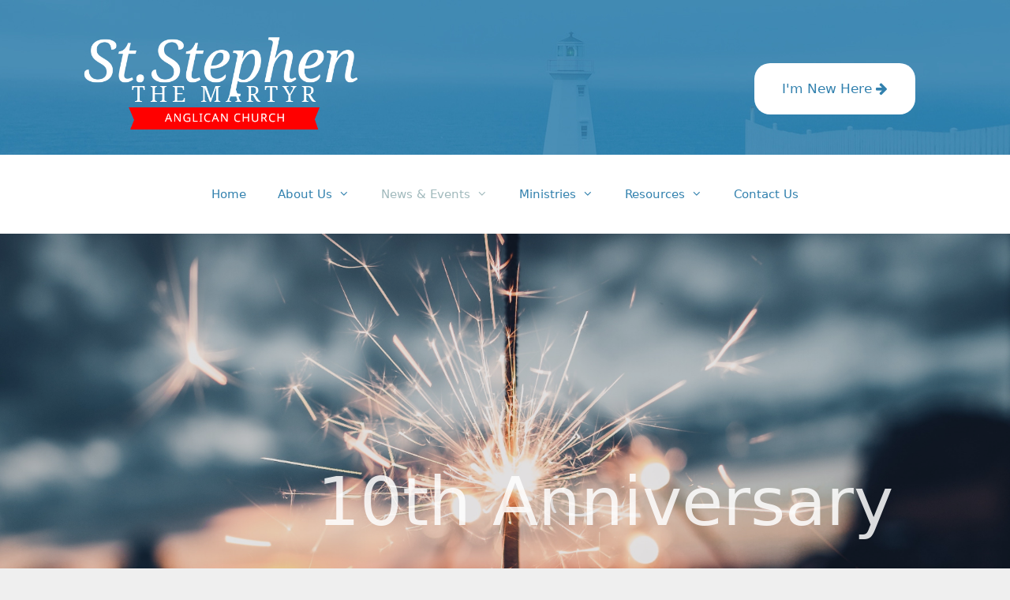

--- FILE ---
content_type: text/html; charset=UTF-8
request_url: http://www.ststephenthemartyr.ca/10th-anniversary/
body_size: 11472
content:
<!DOCTYPE html>
<html lang="en-US">
<head>
	<meta charset="UTF-8">
	<link rel="profile" href="https://gmpg.org/xfn/11">
	<title>10th Anniversary - St. Stephen the Martyr</title>

<!-- This site is optimized with the Yoast SEO plugin v13.0 - https://yoast.com/wordpress/plugins/seo/ -->
<meta name="robots" content="max-snippet:-1, max-image-preview:large, max-video-preview:-1"/>
<link rel="canonical" href="https://www.ststephenthemartyr.ca/10th-anniversary/" />
<meta property="og:locale" content="en_US" />
<meta property="og:type" content="article" />
<meta property="og:title" content="10th Anniversary - St. Stephen the Martyr" />
<meta property="og:description" content="  &nbsp; &nbsp; &nbsp; &nbsp; &nbsp; &nbsp; &nbsp;   &nbsp;     &nbsp; &nbsp;         Carol Sing with Craft and Bake Sale &nbsp; Sunday Service, September 16, 2018    Bishop Charlie Masters will be our guest preacher and presider at the Holy Eucharist at 3 PM. &nbsp; &nbsp; &nbsp; 10th Anniversary Events ... Read more 10th Anniversary" />
<meta property="og:url" content="https://www.ststephenthemartyr.ca/10th-anniversary/" />
<meta property="og:site_name" content="St. Stephen the Martyr" />
<meta property="og:image" content="https://www.ststephenthemartyr.ca/wp-content/uploads/2018/09/warren-wong-323107-unsplash-800x535.jpg" />
<meta property="og:image:secure_url" content="https://www.ststephenthemartyr.ca/wp-content/uploads/2018/09/warren-wong-323107-unsplash-800x535.jpg" />
<meta property="og:image:width" content="800" />
<meta property="og:image:height" content="535" />
<meta name="twitter:card" content="summary" />
<meta name="twitter:description" content="  &nbsp; &nbsp; &nbsp; &nbsp; &nbsp; &nbsp; &nbsp;   &nbsp;     &nbsp; &nbsp;         Carol Sing with Craft and Bake Sale &nbsp; Sunday Service, September 16, 2018    Bishop Charlie Masters will be our guest preacher and presider at the Holy Eucharist at 3 PM. &nbsp; &nbsp; &nbsp; 10th Anniversary Events ... Read more 10th Anniversary" />
<meta name="twitter:title" content="10th Anniversary - St. Stephen the Martyr" />
<meta name="twitter:image" content="https://www.ststephenthemartyr.ca/wp-content/uploads/2018/09/warren-wong-323107-unsplash.jpg" />
<script type='application/ld+json' class='yoast-schema-graph yoast-schema-graph--main'>{"@context":"https://schema.org","@graph":[{"@type":"WebSite","@id":"https://www.ststephenthemartyr.ca/#website","url":"https://www.ststephenthemartyr.ca/","name":"St. Stephen the Martyr","description":"A Bible-based, Anglican church seeking to know, love and follow Jesus in St. John&#039;s, Newfoundland.","potentialAction":{"@type":"SearchAction","target":"https://www.ststephenthemartyr.ca/?s={search_term_string}","query-input":"required name=search_term_string"}},{"@type":"ImageObject","@id":"https://www.ststephenthemartyr.ca/10th-anniversary/#primaryimage","url":"https://www.ststephenthemartyr.ca/wp-content/uploads/2018/09/warren-wong-323107-unsplash.jpg","width":3529,"height":2361},{"@type":"WebPage","@id":"https://www.ststephenthemartyr.ca/10th-anniversary/#webpage","url":"https://www.ststephenthemartyr.ca/10th-anniversary/","inLanguage":"en-US","name":"10th Anniversary - St. Stephen the Martyr","isPartOf":{"@id":"https://www.ststephenthemartyr.ca/#website"},"primaryImageOfPage":{"@id":"https://www.ststephenthemartyr.ca/10th-anniversary/#primaryimage"},"datePublished":"2018-09-07T14:10:24+00:00","dateModified":"2019-05-15T18:48:52+00:00"}]}</script>
<!-- / Yoast SEO plugin. -->

<link rel='dns-prefetch' href='//maxcdn.bootstrapcdn.com' />
<link rel='dns-prefetch' href='//s.w.org' />
<link rel="alternate" type="application/rss+xml" title="St. Stephen the Martyr &raquo; Feed" href="https://www.ststephenthemartyr.ca/feed/" />
<link rel="alternate" type="application/rss+xml" title="St. Stephen the Martyr &raquo; Comments Feed" href="https://www.ststephenthemartyr.ca/comments/feed/" />
		<script type="text/javascript">
			window._wpemojiSettings = {"baseUrl":"https:\/\/s.w.org\/images\/core\/emoji\/12.0.0-1\/72x72\/","ext":".png","svgUrl":"https:\/\/s.w.org\/images\/core\/emoji\/12.0.0-1\/svg\/","svgExt":".svg","source":{"concatemoji":"http:\/\/www.ststephenthemartyr.ca\/wp-includes\/js\/wp-emoji-release.min.js?ver=2280c5b0170fb11fa3a59a767ee02c23"}};
			!function(e,a,t){var n,r,o,i=a.createElement("canvas"),p=i.getContext&&i.getContext("2d");function s(e,t){var a=String.fromCharCode;p.clearRect(0,0,i.width,i.height),p.fillText(a.apply(this,e),0,0);e=i.toDataURL();return p.clearRect(0,0,i.width,i.height),p.fillText(a.apply(this,t),0,0),e===i.toDataURL()}function c(e){var t=a.createElement("script");t.src=e,t.defer=t.type="text/javascript",a.getElementsByTagName("head")[0].appendChild(t)}for(o=Array("flag","emoji"),t.supports={everything:!0,everythingExceptFlag:!0},r=0;r<o.length;r++)t.supports[o[r]]=function(e){if(!p||!p.fillText)return!1;switch(p.textBaseline="top",p.font="600 32px Arial",e){case"flag":return s([127987,65039,8205,9895,65039],[127987,65039,8203,9895,65039])?!1:!s([55356,56826,55356,56819],[55356,56826,8203,55356,56819])&&!s([55356,57332,56128,56423,56128,56418,56128,56421,56128,56430,56128,56423,56128,56447],[55356,57332,8203,56128,56423,8203,56128,56418,8203,56128,56421,8203,56128,56430,8203,56128,56423,8203,56128,56447]);case"emoji":return!s([55357,56424,55356,57342,8205,55358,56605,8205,55357,56424,55356,57340],[55357,56424,55356,57342,8203,55358,56605,8203,55357,56424,55356,57340])}return!1}(o[r]),t.supports.everything=t.supports.everything&&t.supports[o[r]],"flag"!==o[r]&&(t.supports.everythingExceptFlag=t.supports.everythingExceptFlag&&t.supports[o[r]]);t.supports.everythingExceptFlag=t.supports.everythingExceptFlag&&!t.supports.flag,t.DOMReady=!1,t.readyCallback=function(){t.DOMReady=!0},t.supports.everything||(n=function(){t.readyCallback()},a.addEventListener?(a.addEventListener("DOMContentLoaded",n,!1),e.addEventListener("load",n,!1)):(e.attachEvent("onload",n),a.attachEvent("onreadystatechange",function(){"complete"===a.readyState&&t.readyCallback()})),(n=t.source||{}).concatemoji?c(n.concatemoji):n.wpemoji&&n.twemoji&&(c(n.twemoji),c(n.wpemoji)))}(window,document,window._wpemojiSettings);
		</script>
		<style type="text/css">
img.wp-smiley,
img.emoji {
	display: inline !important;
	border: none !important;
	box-shadow: none !important;
	height: 1em !important;
	width: 1em !important;
	margin: 0 .07em !important;
	vertical-align: -0.1em !important;
	background: none !important;
	padding: 0 !important;
}
</style>
			<style type="text/css">
				</style>
	<link rel='stylesheet' id='ai1ec_style-css'  href='//www.ststephenthemartyr.ca/wp-content/plugins/all-in-one-event-calendar/cache/1b0a5877_ai1ec_parsed_css.css?ver=2.6.1' type='text/css' media='all' />
<link rel='stylesheet' id='wp-block-library-css'  href='http://www.ststephenthemartyr.ca/wp-includes/css/dist/block-library/style.min.css?ver=2280c5b0170fb11fa3a59a767ee02c23' type='text/css' media='all' />
<link rel='stylesheet' id='contact-form-7-css'  href='http://www.ststephenthemartyr.ca/wp-content/plugins/contact-form-7/includes/css/styles.css?ver=5.1.6' type='text/css' media='all' />
<link rel='stylesheet' id='chld_thm_cfg_parent-css'  href='http://www.ststephenthemartyr.ca/wp-content/themes/generatepress/style.css?ver=2280c5b0170fb11fa3a59a767ee02c23' type='text/css' media='all' />
<link rel='stylesheet' id='generate-style-grid-css'  href='http://www.ststephenthemartyr.ca/wp-content/themes/generatepress/css/unsemantic-grid.min.css?ver=2.4.1' type='text/css' media='all' />
<link rel='stylesheet' id='generate-style-css'  href='http://www.ststephenthemartyr.ca/wp-content/themes/generatepress/style.min.css?ver=2.4.1' type='text/css' media='all' />
<style id='generate-style-inline-css' type='text/css'>
body{background-color:#efefef;color:#3a3a3a;}a, a:visited{color:#1e73be;}a:hover, a:focus, a:active{color:#000000;}body .grid-container{max-width:1100px;}.wp-block-group__inner-container{max-width:1100px;margin-left:auto;margin-right:auto;}body, button, input, select, textarea{font-family:-apple-system, system-ui, BlinkMacSystemFont, "Segoe UI", Helvetica, Arial, sans-serif, "Apple Color Emoji", "Segoe UI Emoji", "Segoe UI Symbol";}.entry-content > [class*="wp-block-"]:not(:last-child){margin-bottom:1.5em;}.main-navigation .main-nav ul ul li a{font-size:14px;}@media (max-width:768px){.main-title{font-size:30px;}h1{font-size:30px;}h2{font-size:25px;}}.top-bar{background-color:#636363;color:#ffffff;}.top-bar a,.top-bar a:visited{color:#ffffff;}.top-bar a:hover{color:#303030;}.site-header{background-color:#ffffff;color:#3a3a3a;}.site-header a,.site-header a:visited{color:#3a3a3a;}.main-title a,.main-title a:hover,.main-title a:visited{color:#222222;}.site-description{color:#757575;}.main-navigation,.main-navigation ul ul{background-color:#222222;}.main-navigation .main-nav ul li a,.menu-toggle{color:#ffffff;}.main-navigation .main-nav ul li:hover > a,.main-navigation .main-nav ul li:focus > a, .main-navigation .main-nav ul li.sfHover > a{color:#ffffff;background-color:#3f3f3f;}button.menu-toggle:hover,button.menu-toggle:focus,.main-navigation .mobile-bar-items a,.main-navigation .mobile-bar-items a:hover,.main-navigation .mobile-bar-items a:focus{color:#ffffff;}.main-navigation .main-nav ul li[class*="current-menu-"] > a{color:#ffffff;background-color:#3f3f3f;}.main-navigation .main-nav ul li[class*="current-menu-"] > a:hover,.main-navigation .main-nav ul li[class*="current-menu-"].sfHover > a{color:#ffffff;background-color:#3f3f3f;}.navigation-search input[type="search"],.navigation-search input[type="search"]:active, .navigation-search input[type="search"]:focus, .main-navigation .main-nav ul li.search-item.active > a{color:#ffffff;background-color:#3f3f3f;}.main-navigation ul ul{background-color:#3f3f3f;}.main-navigation .main-nav ul ul li a{color:#ffffff;}.main-navigation .main-nav ul ul li:hover > a,.main-navigation .main-nav ul ul li:focus > a,.main-navigation .main-nav ul ul li.sfHover > a{color:#ffffff;background-color:#4f4f4f;}.main-navigation .main-nav ul ul li[class*="current-menu-"] > a{color:#ffffff;background-color:#4f4f4f;}.main-navigation .main-nav ul ul li[class*="current-menu-"] > a:hover,.main-navigation .main-nav ul ul li[class*="current-menu-"].sfHover > a{color:#ffffff;background-color:#4f4f4f;}.separate-containers .inside-article, .separate-containers .comments-area, .separate-containers .page-header, .one-container .container, .separate-containers .paging-navigation, .inside-page-header{background-color:#ffffff;}.entry-meta{color:#595959;}.entry-meta a,.entry-meta a:visited{color:#595959;}.entry-meta a:hover{color:#1e73be;}.sidebar .widget{background-color:#ffffff;}.sidebar .widget .widget-title{color:#000000;}.footer-widgets{background-color:#ffffff;}.footer-widgets .widget-title{color:#000000;}.site-info{color:#ffffff;background-color:#222222;}.site-info a,.site-info a:visited{color:#ffffff;}.site-info a:hover{color:#606060;}.footer-bar .widget_nav_menu .current-menu-item a{color:#606060;}input[type="text"],input[type="email"],input[type="url"],input[type="password"],input[type="search"],input[type="tel"],input[type="number"],textarea,select{color:#666666;background-color:#fafafa;border-color:#cccccc;}input[type="text"]:focus,input[type="email"]:focus,input[type="url"]:focus,input[type="password"]:focus,input[type="search"]:focus,input[type="tel"]:focus,input[type="number"]:focus,textarea:focus,select:focus{color:#666666;background-color:#ffffff;border-color:#bfbfbf;}button,html input[type="button"],input[type="reset"],input[type="submit"],a.button,a.button:visited,a.wp-block-button__link:not(.has-background){color:#ffffff;background-color:#666666;}button:hover,html input[type="button"]:hover,input[type="reset"]:hover,input[type="submit"]:hover,a.button:hover,button:focus,html input[type="button"]:focus,input[type="reset"]:focus,input[type="submit"]:focus,a.button:focus,a.wp-block-button__link:not(.has-background):active,a.wp-block-button__link:not(.has-background):focus,a.wp-block-button__link:not(.has-background):hover{color:#ffffff;background-color:#3f3f3f;}.generate-back-to-top,.generate-back-to-top:visited{background-color:rgba( 0,0,0,0.4 );color:#ffffff;}.generate-back-to-top:hover,.generate-back-to-top:focus{background-color:rgba( 0,0,0,0.6 );color:#ffffff;}.entry-content .alignwide, body:not(.no-sidebar) .entry-content .alignfull{margin-left:-40px;width:calc(100% + 80px);max-width:calc(100% + 80px);}.rtl .menu-item-has-children .dropdown-menu-toggle{padding-left:20px;}.rtl .main-navigation .main-nav ul li.menu-item-has-children > a{padding-right:20px;}@media (max-width:768px){.separate-containers .inside-article, .separate-containers .comments-area, .separate-containers .page-header, .separate-containers .paging-navigation, .one-container .site-content, .inside-page-header, .wp-block-group__inner-container{padding:30px;}.entry-content .alignwide, body:not(.no-sidebar) .entry-content .alignfull{margin-left:-30px;width:calc(100% + 60px);max-width:calc(100% + 60px);}}.one-container .sidebar .widget{padding:0px;}@media (max-width:768px){.main-navigation .menu-toggle,.main-navigation .mobile-bar-items,.sidebar-nav-mobile:not(#sticky-placeholder){display:block;}.main-navigation ul,.gen-sidebar-nav{display:none;}[class*="nav-float-"] .site-header .inside-header > *{float:none;clear:both;}}@font-face {font-family: "GeneratePress";src:  url("http://www.ststephenthemartyr.ca/wp-content/themes/generatepress/fonts/generatepress.eot");src:  url("http://www.ststephenthemartyr.ca/wp-content/themes/generatepress/fonts/generatepress.eot#iefix") format("embedded-opentype"),  url("http://www.ststephenthemartyr.ca/wp-content/themes/generatepress/fonts/generatepress.woff2") format("woff2"),  url("http://www.ststephenthemartyr.ca/wp-content/themes/generatepress/fonts/generatepress.woff") format("woff"),  url("http://www.ststephenthemartyr.ca/wp-content/themes/generatepress/fonts/generatepress.ttf") format("truetype"),  url("http://www.ststephenthemartyr.ca/wp-content/themes/generatepress/fonts/generatepress.svg#GeneratePress") format("svg");font-weight: normal;font-style: normal;}
</style>
<link rel='stylesheet' id='generate-mobile-style-css'  href='http://www.ststephenthemartyr.ca/wp-content/themes/generatepress/css/mobile.min.css?ver=2.4.1' type='text/css' media='all' />
<link rel='stylesheet' id='generate-child-css'  href='http://www.ststephenthemartyr.ca/wp-content/themes/generatepress-child/style.css?ver=1531360059' type='text/css' media='all' />
<link rel='stylesheet' id='font-awesome-css'  href='https://maxcdn.bootstrapcdn.com/font-awesome/4.7.0/css/font-awesome.min.css?ver=1.10.6.2' type='text/css' media='all' />
<link rel='stylesheet' id='chld_thm_cfg_separate-css'  href='http://www.ststephenthemartyr.ca/wp-content/themes/generatepress-child/ctc-style.css?ver=2280c5b0170fb11fa3a59a767ee02c23' type='text/css' media='all' />
<link rel='stylesheet' id='wp-paginate-css'  href='http://www.ststephenthemartyr.ca/wp-content/plugins/wp-paginate/css/wp-paginate.css?ver=2.0.7' type='text/css' media='screen' />
<script type='text/javascript' src='http://www.ststephenthemartyr.ca/wp-includes/js/jquery/jquery.js?ver=1.12.4-wp'></script>
<script type='text/javascript' src='http://www.ststephenthemartyr.ca/wp-includes/js/jquery/jquery-migrate.min.js?ver=1.4.1'></script>
<script type='text/javascript' src='http://www.ststephenthemartyr.ca/wp-content/plugins/dropdown-menu-widget/scripts/include.js?ver=2280c5b0170fb11fa3a59a767ee02c23'></script>
<link rel='https://api.w.org/' href='https://www.ststephenthemartyr.ca/wp-json/' />
<link rel="EditURI" type="application/rsd+xml" title="RSD" href="https://www.ststephenthemartyr.ca/xmlrpc.php?rsd" />
<link rel="wlwmanifest" type="application/wlwmanifest+xml" href="http://www.ststephenthemartyr.ca/wp-includes/wlwmanifest.xml" /> 

<link rel='shortlink' href='https://www.ststephenthemartyr.ca/?p=2015' />
<link rel="alternate" type="application/json+oembed" href="https://www.ststephenthemartyr.ca/wp-json/oembed/1.0/embed?url=https%3A%2F%2Fwww.ststephenthemartyr.ca%2F10th-anniversary%2F" />
<link rel="alternate" type="text/xml+oembed" href="https://www.ststephenthemartyr.ca/wp-json/oembed/1.0/embed?url=https%3A%2F%2Fwww.ststephenthemartyr.ca%2F10th-anniversary%2F&#038;format=xml" />
<meta name="viewport" content="width=device-width, initial-scale=1">

<!-- Dropdown Menu Widget Styles by shailan (https://metinsaylan.com) v1.9.7 on wp5.3.20 -->
<link rel="stylesheet" href="http://www.ststephenthemartyr.ca/wp-content/plugins/dropdown-menu-widget/css/shailan-dropdown.min.css" type="text/css" />
<style type="text/css" media="all">
	ul.dropdown { white-space: nowrap; }
ul.dropdown li.parent>a{
	padding-right:25px;
}
ul.dropdown li.parent>a:after{
	content:""; position:absolute; top: 45%; right:6px;width:0;height:0;
	border-top:4px solid rgba(0,0,0,0.5);border-right:4px solid transparent;border-left:4px solid transparent }
ul.dropdown li.parent:hover>a:after{
	content:"";position:absolute; top: 45%; right:6px; width:0; height:0;
	border-top:4px solid rgba(0,0,0,0.5);border-right:4px solid transparent;border-left:4px solid transparent }
ul.dropdown li li.parent>a:after{
	content:"";position:absolute;top: 40%; right:5px;width:0;height:0;
	border-left:4px solid rgba(0,0,0,0.5);border-top:4px solid transparent;border-bottom:4px solid transparent }
ul.dropdown li li.parent:hover>a:after{
	content:"";position:absolute;top: 40%; right:5px;width:0;height:0;
	border-left:4px solid rgba(0,0,0,0.5);border-top:4px solid transparent;border-bottom:4px solid transparent }


</style>
<!-- /Dropdown Menu Widget Styles -->

 <script>
  (function(i,s,o,g,r,a,m){i['GoogleAnalyticsObject']=r;i[r]=i[r]||function(){
  (i[r].q=i[r].q||[]).push(arguments)},i[r].l=1*new Date();a=s.createElement(o),
  m=s.getElementsByTagName(o)[0];a.async=1;a.src=g;m.parentNode.insertBefore(a,m)
  })(window,document,'script','//www.google-analytics.com/analytics.js','ga');

  ga('create', 'UA-71583479-1', 'auto');
  ga('send', 'pageview');
</script>		<style type="text/css" id="wp-custom-css">
			/*
You can add your own CSS here.

Click the help icon above to learn more.
*/

/*
You can add your own CSS here.

Click the help icon above to learn more.
*/


.top-bar {text-align:center; padding: 17px; font-size: 72.5%; background: #3ab; background: #464441; background: #A0B9BC; color: #c1dada; xmargin-bottom: 30px}
.top-bar a, .top-bar a:visited {color: #fff}
.top-bar a:hover {color:#553300}

.rounded-5-white, .rounded-5-white .fl-row-content-wrap {border-radius:5px}

.fl-builder .entry-content p, .inside-article .entry-content p {font-family: Pt Serif; line-height: 1.8em;}

a {color: #3281AE}
a:hover {color: #333}

.footerlogos a {margin:30px; opacity:0.8}
.footerlogos a:hover {opacity:1}
.footerlogos img {max-width:200px}

.featured-image-active .container.grid-container {max-width: 1100px !important; margin-top: -60px; position:relative;}

.single-news.featured-image-active .container.grid-container {margin-top:0px}

.page-header-image-single {max-height:500px; overflow:hidden}


.no-sidebar.separate-containers .inside-article {padding: 60px 80px; border-radius: 5px;}
.fl-builder.no-sidebar.separate-containers.full-width-content .inside-article {padding: 0px;}



/* HIDE HEAD LOGO BAR ON HOME PAGE */
header .inside-header {xdisplay:none;}

header .inside-header {padding-bottom: 40px; padding-top:60px; padding: 0;}

/* SITE HEADER AND NAV */
.main-navigation {background-color: #313436; background-color: #fff; margin-top: 20px;
margin: 0;}

.site-header {background-color:#3281AE; background: #3281AE url(/wp-content/uploads/2018/07/blue-bg1.jpg) top center fixed; padding: 30px 10px; color: white}
.site-description {color:white}

.main-navigation .main-nav ul li a {color: #3281AE !important; margin:0; padding: 20px 20px; 
background: transparent !important}

.main-navigation .main-nav ul li[class*="current-menu-"] > a
{color: #A0B9BC !important;}

.main-navigation .main-nav ul li a:hover, .main-navigation .main-nav ul li[class*="current-menu-"] > a:hover {color:#f00 !important;}

.site-header a, .site-header a:visited {color:#9A221E; color: #fff; margin: 0px 10px 0 0;transition: all .2s ease-in-out;}
.site-header a:hover {color: #fff}

.site-logo {margin-left:15px; margin-top: 15px; max-width:350px}

.main-navigation a.site-logo {float:left; margin: 7px 10px 0 20px; color: #dca; color:#700; font-size: 120%; font-weight: 600; font-family: Georgia; padding: 7px; border-radius: 100%; border-color: rgba(255,255,255,0.2); position:absolute;}
.main-navigation a.site-logo:hover {background: #fff; color: #9A221E}

.main-navigation ul ul.sub-menu {background: white; padding-bottom: 10px}

/* HEADER AND NAV TRANSPARENT OVER BANNERS
.site-header {background: rgba(255,255,255,0.3);
    position: absolute;
    z-index: 99;
    width: 100%;}
*/

.home .entry-content {margin-top: 0}
/* FEATURED IMAGE FULL WIDTH */
.page-header-image.grid-container {
      max-width: 100%;
	max-height:600px;
	overflow:hidden;
	margin-top: 0;
}
.page-header-image img {
    width: 100%;
	-webkit-filter: brightness(90%); /* Safari 6.0 - 9.0 */
    filter: brightness(90%);
}

/* BIG PAGE TITLE ON IMAGE */
.big-page-title {
	position: absolute;
    margin-top: 20%;
    right: 10%;
    color: white;
    padding: 20px;
    xbackground: rgba(0,0,0,0.1);
	z-index:1;
	font-size: 500%;
	opacity: 0.85;
}
x.big-page-title {font-size:450%; font-weight:500;}

/* MEDIA SCREEN ADJUSTMENTS */
@media screen and (max-width:968px) {
	.main-navigation a.site-logo {display:none}
.big-page-title {font-size:65px !important}
.site-logo {margin-left:30px}
}
@media screen and (max-width:768px) {
	.big-page-title, .site-header .widget {display:none}
.site-logo {margin-left:0}
	
	.menu-toggle .mobile-menu {color: #3281AE}
	.main-navigation .main-nav ul li a {padding: 10px; line-height: 2em}
	
/* REMOVE SLIDESHOW BG 
.fl-row-bg-slideshow .fl-bg-slideshow {display:none}
.fl-row-bg-slideshow > .fl-row-content-wrap:after { background: rgba(0, 0, 0, 0.3) !important; } */
}
	
/* FOOTER */
.footer-widgets .textwidget i {margin-right:12px}
.footer-widgets {background: #dde6e9; background: #334a57; xborder-top: 1px solid #cdd6d9}
.footer-widgets h4.widget-title {font-family: Oswald; display:inline-block; border-bottom:2px solid #955}
.footer-bar {color:#aaa; font-size:82.5%}
.copyright-bar {display:none}
footer.site-info {background-color: #aaa; background: #b1dada; background: #22777a; background: #233847}

@media screen and (min-width: 768px) {
.active-footer-widgets-3 .footer-widget-3, 
.active-footer-widgets-3 .footer-widget-2, 
.active-footer-widgets-3 .footer-widget-1 
{clear:none !important; width:33% !important}
}

/* MAIN PAGE */
.separate-containers .site-main, .site-main {margin-top: 0}

/* POST FEED IN GRID FORM */
.home .fl-col-group .fl-post-feed-post {border:0}
.home .fl-col-group .fl-post-feed-header {margin:0;}
.home .fl-col-group .fl-post-feed-header h2 {font-size:26px}
.home .fl-col-group .fl-post-feed-image {margin-bottom:10px}
.home .fl-col-group .fl-post-feed-content {font-size:87.5%}
.home .fl-col-group .fl-post-feed-date {color: #999}


/* POST GRID IMAGE */
.fl-post-feed-image {overflow:hidden}
.fl-post-feed-image img {transition: all .4s ease-in-out;}
.fl-post-feed-image img:hover {transform: scale(1.1);}


/* REFTAGGER */
.rtLibronix {display:none}

/* MAKE NAVIGATION FIXED */
.admin-bar.stickynav.nav-below-header #site-navigation,
.admin-bar.stickynav.nav-above-header #site-navigation,
.admin-bar.nav-below-header #site-navigation,
.admin-bar.nav-above-header #site-navigation {
	top: 32px;
}
.stickynav.nav-below-header #site-navigation,
.stickynav.nav-above-header #site-navigation {
	border-top: 0 none;
	position: fixed;
	top: 0;
	width: 100%;
	max-width: 100%;
	z-index: 100;
	opacity: .8;
	-webkit-transition:opacity 0.2s ease-in-out;
	-moz-transition:opacity 0.2s ease-in-out;
	-o-transition:opacity 0.2s ease-in-out;
	transition:opacity 0.2s ease-in-out;
}
.stickynav.nav-below-header #site-navigation:hover,
.stickynav.nav-above-header #site-navigation:hover {
	opacity: 1;
	-webkit-transition:opacity 0.2s ease-in-out;
	-moz-transition:opacity 0.2s ease-in-out;
	-o-transition:opacity 0.2s ease-in-out;
	transition:opacity 0.2s ease-in-out;
}

.nav-above-header #site-navigation {
	border-top: 0 none;
	position: fixed;
	top: 0;
	width: 100%;
	max-width: 100%;
	z-index: 100;
	-webkit-transition:opacity 0.2s ease-in-out;
	-moz-transition:opacity 0.2s ease-in-out;
	-o-transition:opacity 0.2s ease-in-out;
	transition:opacity 0.2s ease-in-out;
}
.nav-above-header .site-header {padding-top: 60px}
/* END NAVIGATION FIXED */

/* FEATURED IMAGE HEADER FULL WIDTH OF COLUMN - REMOVED BECAUSE OF CONFLICTS WITH OTHER PAGE ITEMS 
.separate-containers .inside-article {padding: 0}
header.entry-header {padding: 0 7%}
.post .inside-article .entry-content p, .page .inside-article .entry-content p {padding: 0 7% 40px}
footer.entry-meta {padding: 0 7% 40px} */

.separate-containers .widget
{padding: 20px}
	
/* AI1EC EVENT CALENDAR */
.timely {font-family: inherit;}
 /* event widget bg */
  .ai1ec-agenda-widget-view {
  padding: 0px 0px 10px 0px;
}
/* Veiw Calendar button */
.timely .ai1ec-btn-xs {
    border-radius: 0;
  padding: 3px 9px;
}
/* TABLE TDs */
.ai1ec-month-view td, .ai1ec-week-view td, .ai1ec-oneday-view td {padding: 0 0 2em 0 !important}

  /* event bg */
  .ai1ec-agenda-widget-view .ai1ec-date {
  background: none;
  border: 0;}
  /* event title */
  .ai1ec-agenda-widget-view .ai1ec-event > a {
      background: none;
      border:0;
          font-size: 15px;
  color: #515659;
  }
  /* full date box */
  .ai1ec-agenda-widget-view .ai1ec-date-title, .ai1ec-agenda-view .ai1ec-date-title {
      border: 0;
      border-radius: 0;
      -webkit-box-shadow: 0px rgba(0,0,0,0);
      box-shadow: none;
      background: #535659;
	background: #345;
	background: #70615a;
	background: #AA322E;
      color: #fff;
      width: 4.3em;
      border: 0;
      text-shadow: none;
  }
.ai1ec-agenda-widget-view .ai1ec-day {color:#eee}
  .ai1ec-agenda-widget-view a.ai1ec-date-title:hover {color: #fff;}
.ai1ec-agenda-widget-view .ai1ec-date-title:hover .ai1ec-day {color: #fff;}
.ai1ec-agenda-widget-view .ai1ec-day:hover {color:#fff;}
.ai1ec-agenda-widget-view .ai1ec-date.ai1ec-today {background: none; border: 0}

  /* month header */
  .ai1ec-agenda-widget-view .ai1ec-month, .ai1ec-agenda-view .ai1ec-month {
      border-radius: 0;
      background: #d22f23;
	background: none;
      padding: 0.35em 0.2em;
      text-shadow: none;
  }
  /* date number */
  .ai1ec-agenda-widget-view .ai1ec-day, .ai1ec-agenda-view .ai1ec-day {
  font-size: 2em;
  padding: 0.35em 0 0.52em;
	font-weight: 300;
  }
.ai1ec-agenda-widget-view .ai1ec-day, .ai1ec-agenda-view .ai1ec-day {
	color: #fff;
}
  /* weekday */
  .ai1ec-agenda-widget-view .ai1ec-weekday, .ai1ec-agenda-view .ai1ec-weekday {
      display:none;
  }
  /* title time and location */
  .ai1ec-agenda-widget-view .ai1ec-event .ai1ec-event-time {display:none}
  .ai1ec-agenda-widget-view .ai1ec-event .ai1ec-event-location {display:none;}
  
  /* agenda view bg */
  .ai1ec-agenda-view .ai1ec-date {border:0; background: none;}
  .ai1ec-agenda-view .ai1ec-event.ai1ec-expanded {border-color: #ccc; box-shadow: none;}

/* month calendar view */
.ai1ec-month-view .ai1ec-event {margin: 5px 1px 5px 1px}
/* today */
.ai1ec-month-view td.ai1ec-today, .ai1ec-week-view td.ai1ec-today {background: none !important}
.ai1ec-month-view td.ai1ec-today a, .ai1ec-week-view td.ai1ec-today a {color: #333}
.ai1ec-month-view .ai1ec-today .ai1ec-date {background: #f23f2b; color: #fff}
.ai1ec-month-view .ai1ec-today .ai1ec-date a {color: #fff; font-weight: bold}


.fl-module-content-slider .fl-content-slider-navigation {
    margin: -16px 0 0;
    overflow: visible;
}

.site-header a.newhere {padding: 20px 35px; background: white; color: #3281AE; margin-top: 30px;
display: block;
border-radius: 20px;}
.site-header a.newhere:hover {background: red; color:white}

/* improve Mobile Menu dropdown arrows */
@media (max-width: 768px) {
.main-navigation .menu-item-has-children .dropdown-menu-toggle {
width: 30%;
text-align: center;
background: rgba(0, 0, 0, 0.03);
}
}		</style>
		</head>

<body class="page-template-default page page-id-2015 wp-custom-logo wp-embed-responsive no-sidebar nav-below-header fluid-header separate-containers active-footer-widgets-0 nav-aligned-center header-aligned-left dropdown-hover featured-image-active" itemtype="https://schema.org/WebPage" itemscope>
	<a class="screen-reader-text skip-link" href="#content" title="Skip to content">Skip to content</a>		<header id="masthead" class="site-header" itemtype="https://schema.org/WPHeader" itemscope>
			<div class="inside-header grid-container grid-parent">
							<div class="header-widget">
				<aside id="custom_html-3" class="widget_text widget inner-padding widget_custom_html"><div class="textwidget custom-html-widget"><a href="/welcome-to-our-church" class="newhere">I'm New Here <i class="fa fa-arrow-right"></i></a></div></aside>			</div>
		<div class="site-logo">
				<a href="https://www.ststephenthemartyr.ca/" title="St. Stephen the Martyr" rel="home">
					<img  class="header-image" alt="St. Stephen the Martyr" src="https://www.ststephenthemartyr.ca/wp-content/uploads/2018/07/logo-2018-white.png" title="St. Stephen the Martyr" srcset="https://www.ststephenthemartyr.ca/wp-content/uploads/2018/07/logo-2018-white.png 1x, http://www.ststephenthemartyr.ca/wp-content/uploads/2018/07/logo-2018-white.png 2x" width="595" height="206" />
				</a>
			</div>			</div><!-- .inside-header -->
		</header><!-- #masthead -->
				<nav id="site-navigation" class="main-navigation" itemtype="https://schema.org/SiteNavigationElement" itemscope>
			<div class="inside-navigation grid-container grid-parent">
								<button class="menu-toggle" aria-controls="primary-menu" aria-expanded="false">
					<span class="mobile-menu">Menu</span>				</button>
				<div id="primary-menu" class="main-nav"><ul id="menu-main-menu" class=" menu sf-menu"><li id="menu-item-549" class="menu-item menu-item-type-custom menu-item-object-custom menu-item-549"><a title="Go to our Home Page" href="/index.php">Home</a></li>
<li id="menu-item-526" class="menu-item menu-item-type-custom menu-item-object-custom menu-item-has-children menu-item-526"><a href="/welcome-to-our-church">About Us<span role="presentation" class="dropdown-menu-toggle"></span></a>
<ul class="sub-menu">
	<li id="menu-item-863" class="menu-item menu-item-type-post_type menu-item-object-page menu-item-863"><a title="Welcome to our church. Here’s a little bit about us and what you can expect." href="https://www.ststephenthemartyr.ca/welcome-to-our-church/">New Guests</a></li>
	<li id="menu-item-685" class="menu-item menu-item-type-post_type menu-item-object-page menu-item-685"><a href="https://www.ststephenthemartyr.ca/about-us/">About Our Church</a></li>
	<li id="menu-item-155" class="menu-item menu-item-type-post_type menu-item-object-page menu-item-155"><a href="https://www.ststephenthemartyr.ca/our-leadership/">Our Leadership</a></li>
	<li id="menu-item-154" class="menu-item menu-item-type-post_type menu-item-object-page menu-item-154"><a href="https://www.ststephenthemartyr.ca/contact-us/">Contact Us</a></li>
</ul>
</li>
<li id="menu-item-527" class="menu-item menu-item-type-custom menu-item-object-custom current-menu-ancestor current-menu-parent menu-item-has-children menu-item-527"><a href="/news">News &#038; Events<span role="presentation" class="dropdown-menu-toggle"></span></a>
<ul class="sub-menu">
	<li id="menu-item-529" class="menu-item menu-item-type-custom menu-item-object-custom menu-item-529"><a href="/news">News</a></li>
	<li id="menu-item-1990" class="menu-item menu-item-type-custom menu-item-object-custom menu-item-1990"><a href="http://anglicannetwork.ca">ADOC News</a></li>
	<li id="menu-item-2019" class="menu-item menu-item-type-post_type menu-item-object-page current-menu-item page_item page-item-2015 current_page_item menu-item-has-children menu-item-2019"><a href="https://www.ststephenthemartyr.ca/10th-anniversary/" aria-current="page">10th Anniversary<span role="presentation" class="dropdown-menu-toggle"></span></a>
	<ul class="sub-menu">
		<li id="menu-item-2124" class="menu-item menu-item-type-post_type menu-item-object-page menu-item-2124"><a href="https://www.ststephenthemartyr.ca/picture-gallery-2/">Picture Gallery</a></li>
	</ul>
</li>
</ul>
</li>
<li id="menu-item-538" class="menu-item menu-item-type-custom menu-item-object-custom menu-item-has-children menu-item-538"><a href="/services">Ministries<span role="presentation" class="dropdown-menu-toggle"></span></a>
<ul class="sub-menu">
	<li id="menu-item-544" class="menu-item menu-item-type-post_type menu-item-object-page menu-item-544"><a href="https://www.ststephenthemartyr.ca/services/">Services</a></li>
	<li id="menu-item-543" class="menu-item menu-item-type-post_type menu-item-object-page menu-item-543"><a href="https://www.ststephenthemartyr.ca/children/">Children</a></li>
	<li id="menu-item-542" class="menu-item menu-item-type-post_type menu-item-object-page menu-item-542"><a href="https://www.ststephenthemartyr.ca/youth/">Youth</a></li>
	<li id="menu-item-541" class="menu-item menu-item-type-post_type menu-item-object-page menu-item-541"><a href="https://www.ststephenthemartyr.ca/adults/">Adults</a></li>
	<li id="menu-item-540" class="menu-item menu-item-type-post_type menu-item-object-page menu-item-540"><a href="https://www.ststephenthemartyr.ca/marriage-families/">Marriage &#038; Families</a></li>
	<li id="menu-item-1139" class="menu-item menu-item-type-post_type menu-item-object-page menu-item-1139"><a href="https://www.ststephenthemartyr.ca/prayer/">Prayer</a></li>
	<li id="menu-item-539" class="menu-item menu-item-type-post_type menu-item-object-page menu-item-539"><a href="https://www.ststephenthemartyr.ca/missions/">Missions</a></li>
	<li id="menu-item-1958" class="menu-item menu-item-type-post_type menu-item-object-page menu-item-has-children menu-item-1958"><a href="https://www.ststephenthemartyr.ca/st-barnabas-harvest-ministries/">St. Barnabas Harvest Ministries<span role="presentation" class="dropdown-menu-toggle"></span></a>
	<ul class="sub-menu">
		<li id="menu-item-3298" class="menu-item menu-item-type-custom menu-item-object-custom menu-item-3298"><a href="https://www.ststephenthemartyr.ca/wp-content/uploads/2026/01/Document-5.pdf">A Weekly Word 2026 01 11</a></li>
		<li id="menu-item-3296" class="menu-item menu-item-type-custom menu-item-object-custom menu-item-3296"><a href="https://www.ststephenthemartyr.ca/wp-content/uploads/2026/01/A-WEEKLY-WORD-2025-12-21.pdf">A Weekly Word 2025 12 21</a></li>
		<li id="menu-item-3285" class="menu-item menu-item-type-custom menu-item-object-custom menu-item-3285"><a href="https://www.ststephenthemartyr.ca/wp-content/uploads/2025/12/2025.11.30.pdf">A Weekly Word 2025 11 30</a></li>
		<li id="menu-item-3292" class="menu-item menu-item-type-custom menu-item-object-custom menu-item-3292"><a href="https://www.ststephenthemartyr.ca/wp-content/uploads/2025/12/Weekly-Word-2025-11-23.pdf">A Weekly Word 2025 11 23</a></li>
		<li id="menu-item-3283" class="menu-item menu-item-type-custom menu-item-object-custom menu-item-3283"><a href="https://www.ststephenthemartyr.ca/wp-content/uploads/2025/12/A-Weekly-Word-2025-11-16.pdf">A Weekly Word 2025 11 16</a></li>
		<li id="menu-item-3289" class="menu-item menu-item-type-custom menu-item-object-custom menu-item-3289"><a href="https://www.ststephenthemartyr.ca/wp-content/uploads/2025/12/A-Weekly-Word-2025-11.09.pdf">A Weekly Word 2025 11 09</a></li>
		<li id="menu-item-3277" class="menu-item menu-item-type-custom menu-item-object-custom menu-item-3277"><a href="https://www.ststephenthemartyr.ca/wp-content/uploads/2025/11/Weekly-Word-Nov-2025.pdf">A Weekly Word 2025 11 02</a></li>
		<li id="menu-item-2115" class="menu-item menu-item-type-post_type menu-item-object-page menu-item-2115"><a href="https://www.ststephenthemartyr.ca/picture-gallery/">Picture Gallery</a></li>
	</ul>
</li>
</ul>
</li>
<li id="menu-item-545" class="menu-item menu-item-type-custom menu-item-object-custom menu-item-has-children menu-item-545"><a href="/links">Resources<span role="presentation" class="dropdown-menu-toggle"></span></a>
<ul class="sub-menu">
	<li id="menu-item-2250" class="menu-item menu-item-type-post_type menu-item-object-page menu-item-2250"><a href="https://www.ststephenthemartyr.ca/parishcouncil/">Parish Council</a></li>
	<li id="menu-item-2513" class="menu-item menu-item-type-custom menu-item-object-custom menu-item-2513"><a href="http://bcp2019.anglicanchurch.net">Book of Common Prayer &#8211; 2019</a></li>
	<li id="menu-item-2239" class="menu-item menu-item-type-post_type menu-item-object-page menu-item-has-children menu-item-2239"><a href="https://www.ststephenthemartyr.ca/other-links-and-materials/">Other Links and Materials<span role="presentation" class="dropdown-menu-toggle"></span></a>
	<ul class="sub-menu">
		<li id="menu-item-2245" class="menu-item menu-item-type-custom menu-item-object-custom menu-item-2245"><a href="https://www.anglicannetwork.ca/resources/">Information about ANIC</a></li>
		<li id="menu-item-2246" class="menu-item menu-item-type-custom menu-item-object-custom menu-item-2246"><a href="https://static1.squarespace.com/static/5925e7646a49636041956a8d/t/5a99a54971c10bf015858101/1520018769878/ANiC+Canons+Amended+December+2017.pdf">ANIC Canon &#8211; Dec 2017</a></li>
	</ul>
</li>
</ul>
</li>
<li id="menu-item-786" class="menu-item menu-item-type-post_type menu-item-object-page menu-item-786"><a href="https://www.ststephenthemartyr.ca/contact-us/">Contact Us</a></li>
</ul></div>			</div><!-- .inside-navigation -->
		</nav><!-- #site-navigation -->
		<div class="big-page-title">10th Anniversary</div>		<div class="page-header-image grid-container grid-parent">
			<img width="3529" height="2361" src="https://www.ststephenthemartyr.ca/wp-content/uploads/2018/09/warren-wong-323107-unsplash.jpg" class="attachment-full size-full wp-post-image" alt="" itemprop="image" srcset="https://www.ststephenthemartyr.ca/wp-content/uploads/2018/09/warren-wong-323107-unsplash.jpg 3529w, https://www.ststephenthemartyr.ca/wp-content/uploads/2018/09/warren-wong-323107-unsplash-300x201.jpg 300w, https://www.ststephenthemartyr.ca/wp-content/uploads/2018/09/warren-wong-323107-unsplash-768x514.jpg 768w, https://www.ststephenthemartyr.ca/wp-content/uploads/2018/09/warren-wong-323107-unsplash-800x535.jpg 800w" sizes="(max-width: 3529px) 100vw, 3529px" />		</div>
		
	<div id="page" class="hfeed site grid-container container grid-parent">
				<div id="content" class="site-content">
			
	<div id="primary" class="content-area grid-parent mobile-grid-100 grid-100 tablet-grid-100">
		<main id="main" class="site-main">
			
<article id="post-2015" class="post-2015 page type-page status-publish has-post-thumbnail" itemtype="https://schema.org/CreativeWork" itemscope>
	<div class="inside-article">
		
			<header class="entry-header">
				<h1 class="entry-title" itemprop="headline">10th Anniversary</h1>			</header><!-- .entry-header -->

		
		<div class="entry-content" itemprop="text">
			<p style="text-align: center;"> </p>
<p>&nbsp;</p>
<p>&nbsp;</p>
<p>&nbsp;</p>
<p>&nbsp;</p>
<p>&nbsp;</p>
<p><img class=" wp-image-2441 aligncenter" src="http://www.ststephenthemartyr.ca/wp-content/uploads/2019/05/10th-Anniversary-Conference-Prayer-246x300.png" alt="" width="481" height="587" srcset="https://www.ststephenthemartyr.ca/wp-content/uploads/2019/05/10th-Anniversary-Conference-Prayer-246x300.png 246w, https://www.ststephenthemartyr.ca/wp-content/uploads/2019/05/10th-Anniversary-Conference-Prayer.png 555w" sizes="(max-width: 481px) 100vw, 481px" /></p>
<p>&nbsp;</p>
<p>&nbsp;</p>
<h2><a href="http://www.ststephenthemartyr.ca/10th-anniversary/poster/#main" rel="attachment wp-att-2332"><br />
<img class="alignleft size-medium wp-image-2332" src="http://www.ststephenthemartyr.ca/wp-content/uploads/2018/11/Poster-219x300.png" alt="" width="219" height="300" srcset="https://www.ststephenthemartyr.ca/wp-content/uploads/2018/11/Poster-219x300.png 219w, https://www.ststephenthemartyr.ca/wp-content/uploads/2018/11/Poster.png 489w" sizes="(max-width: 219px) 100vw, 219px" /></a></h2>
<h2> </h2>
<p>&nbsp;</p>
<h2> </h2>
<h2> </h2>
<p>&nbsp;</p>
<p>&nbsp;</p>
<h2> </h2>
<h2> </h2>
<h2> </h2>
<h2> </h2>
<h2>Carol Sing with Craft and Bake Sale</h2>
<p><img class=" wp-image-2221 aligncenter" src="http://www.ststephenthemartyr.ca/wp-content/uploads/2018/09/Sing-Along-with-BS-and-Crafts-300x195.png" alt="" width="581" height="377" srcset="https://www.ststephenthemartyr.ca/wp-content/uploads/2018/09/Sing-Along-with-BS-and-Crafts-300x195.png 300w, https://www.ststephenthemartyr.ca/wp-content/uploads/2018/09/Sing-Along-with-BS-and-Crafts-768x500.png 768w, https://www.ststephenthemartyr.ca/wp-content/uploads/2018/09/Sing-Along-with-BS-and-Crafts-800x520.png 800w, https://www.ststephenthemartyr.ca/wp-content/uploads/2018/09/Sing-Along-with-BS-and-Crafts.png 976w" sizes="(max-width: 581px) 100vw, 581px" /></p>
<p>&nbsp;</p>
<h2>Sunday Service, September 16, 2018</h2>
<p>   <strong style="font-size: 16px;">Bishop Charlie Masters will be our guest preacher and presider at the Holy Eucharist at 3 PM.</strong></p>
<p>&nbsp;</p>
<p><img class=" wp-image-2108 aligncenter" src="http://www.ststephenthemartyr.ca/wp-content/uploads/2018/09/Bishop-Charlie-300x206.png" alt="" width="466" height="320" srcset="https://www.ststephenthemartyr.ca/wp-content/uploads/2018/09/Bishop-Charlie-300x206.png 300w, https://www.ststephenthemartyr.ca/wp-content/uploads/2018/09/Bishop-Charlie.png 574w" sizes="(max-width: 466px) 100vw, 466px" /></p>
<p>&nbsp;</p>
<p>&nbsp;</p>
<h2><strong>10th Anniversary Events Committee Members:</strong></h2>
<h3><strong>Herman Russell &#8211; Chairperson</strong></h3>
<h3>Rita Russell</h3>
<h3>Hilda Lambert</h3>
<h3>Lois Drover</h3>
<h3>Gloria Hynes</h3>
<h3>Gilbert Pritchett</h3>
<p>&nbsp;</p>
<p>&nbsp;</p>
<p style="text-align: center;"><strong><img class="wp-image-2023 alignleft" src="http://www.ststephenthemartyr.ca/wp-content/uploads/2018/09/Reverend-Hynes-7373-300x200.jpg" alt="" width="176" height="117" srcset="https://www.ststephenthemartyr.ca/wp-content/uploads/2018/09/Reverend-Hynes-7373-300x200.jpg 300w, https://www.ststephenthemartyr.ca/wp-content/uploads/2018/09/Reverend-Hynes-7373-768x512.jpg 768w, https://www.ststephenthemartyr.ca/wp-content/uploads/2018/09/Reverend-Hynes-7373-800x533.jpg 800w" sizes="(max-width: 176px) 100vw, 176px" /></strong></p>
<p style="text-align: center;"><strong>Message from Reverend Howard Hynes</strong></p>
<p>The Parish of St. Stephen The Martyr is celebrating its 10th Anniversary.  Events are planned throughout the Anniversary year (May 2018 &#8211; May 2019) to mark this important milestone.</p>
<p>&nbsp;</p>
		</div><!-- .entry-content -->

			</div><!-- .inside-article -->
</article><!-- #post-## -->
		</main><!-- #main -->
	</div><!-- #primary -->

	
	</div><!-- #content -->
</div><!-- #page -->


<div class="site-footer footer-bar-active footer-bar-align-center">
			<footer class="site-info" itemtype="https://schema.org/WPFooter" itemscope>
			<div class="inside-site-info grid-container grid-parent">
						<div class="footer-bar">
			<aside id="custom_html-7" class="widget_text widget inner-padding widget_custom_html"><div class="textwidget custom-html-widget"><div class="footerlogos">
<a href="http://anglicannetwork.ca"><img src="http://www.ststephenthemartyr.ca/wp-content/uploads/2018/09/ANIC-logo-2017-white_text-230px.png" alt="" width="230" height="52" /></a>
<a href="http://anglicanchurch.net"><img src="http://www.ststephenthemartyr.ca/wp-content/uploads/2018/09/acna-logo-white_text-230px.png" alt="" width="230" height="54" /></a>
</div></div></aside><aside id="text-11" class="widget inner-padding widget_text">			<div class="textwidget"><p>copyright ©2018 St. Stephen the Martyr Anglican Church, St. John&#8217;s, NL | Site by <a href="http://lightstand.huntmedia.ca" target="_blank" rel="noopener noreferrer">Lightstand Church Websites</a></p>
</div>
		</aside>		</div>
						<div class="copyright-bar">
					<span class="copyright">&copy; 2026 St. Stephen the Martyr</span> &bull; Powered by <a href="https://generatepress.com" itemprop="url">GeneratePress</a>				</div>
			</div>
		</footer><!-- .site-info -->
		</div><!-- .site-footer -->

<a title="Scroll back to top" rel="nofollow" href="#" class="generate-back-to-top" style="opacity:0;visibility:hidden;" data-scroll-speed="400" data-start-scroll="300">
				<span class="screen-reader-text">Scroll back to top</span>
				
			</a><script type='text/javascript' src='http://www.ststephenthemartyr.ca/wp-includes/js/hoverIntent.min.js?ver=1.8.1'></script>
<script type='text/javascript'>
/* <![CDATA[ */
var wpcf7 = {"apiSettings":{"root":"https:\/\/www.ststephenthemartyr.ca\/wp-json\/contact-form-7\/v1","namespace":"contact-form-7\/v1"}};
/* ]]> */
</script>
<script type='text/javascript' src='http://www.ststephenthemartyr.ca/wp-content/plugins/contact-form-7/includes/js/scripts.js?ver=5.1.6'></script>
<!--[if lte IE 11]>
<script type='text/javascript' src='http://www.ststephenthemartyr.ca/wp-content/themes/generatepress/js/classList.min.js?ver=2.4.1'></script>
<![endif]-->
<script type='text/javascript' src='http://www.ststephenthemartyr.ca/wp-content/themes/generatepress/js/menu.min.js?ver=2.4.1'></script>
<script type='text/javascript' src='http://www.ststephenthemartyr.ca/wp-content/themes/generatepress/js/a11y.min.js?ver=2.4.1'></script>
<script type='text/javascript' src='http://www.ststephenthemartyr.ca/wp-content/themes/generatepress/js/back-to-top.min.js?ver=2.4.1'></script>
<script type='text/javascript' src='http://www.ststephenthemartyr.ca/wp-includes/js/wp-embed.min.js?ver=2280c5b0170fb11fa3a59a767ee02c23'></script>

</body>
</html>


--- FILE ---
content_type: text/css
request_url: http://www.ststephenthemartyr.ca/wp-content/themes/generatepress-child/ctc-style.css?ver=2280c5b0170fb11fa3a59a767ee02c23
body_size: 60
content:
/*
CTC Separate Stylesheet
Updated: 2018-07-11 23:17:39
*/



--- FILE ---
content_type: text/plain
request_url: https://www.google-analytics.com/j/collect?v=1&_v=j102&a=1491652435&t=pageview&_s=1&dl=http%3A%2F%2Fwww.ststephenthemartyr.ca%2F10th-anniversary%2F&ul=en-us%40posix&dt=10th%20Anniversary%20-%20St.%20Stephen%20the%20Martyr&sr=1280x720&vp=1280x720&_u=IEBAAEABAAAAACAAI~&jid=461193832&gjid=1566872381&cid=176428513.1769646693&tid=UA-71583479-1&_gid=2020085739.1769646693&_r=1&_slc=1&z=124265565
body_size: -288
content:
2,cG-G5Z424B7Z9